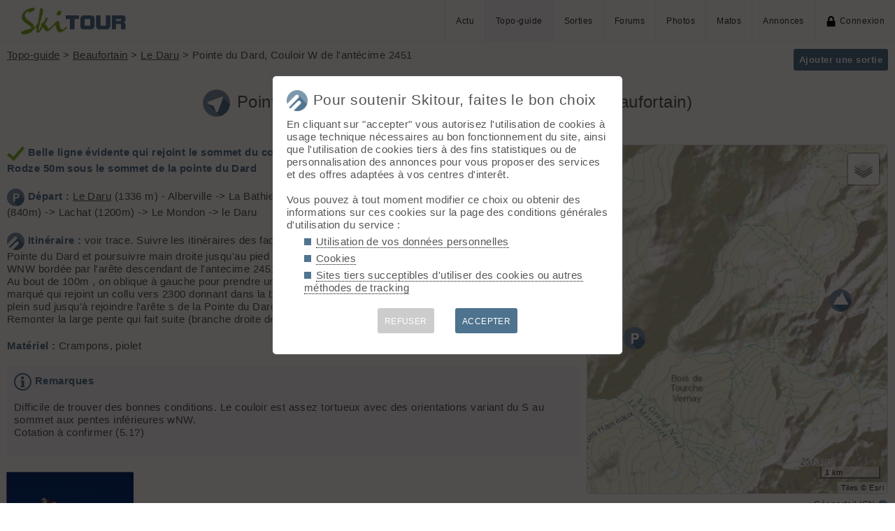

--- FILE ---
content_type: text/html; charset=UTF-8
request_url: https://skitour.fr/topos/7531
body_size: 6593
content:
<!DOCTYPE html>
<html lang="fr">
<head>
<meta charset="utf-8">
<title>Pointe du Dard, Couloir W de l'antécime 2451 (Beaufortain), depuis Le Daru - Skitour</title>
<meta name="viewport" content="width=device-width" />
<meta name="theme-color" content="#F5F8FB">
<link rel="apple-touch-icon" href="/img/logoSquare.png">
<link rel="apple-touch-startup-image" href="/img/logoPicto.png">

<style type='text/css'>@import '/leaflet/style.css?v=1617706644';</style>

<style type="text/css">@import "/inc/style.css?v=1765107767";</style>
<style type="text/css" media="print">@import "/inc/style_print.css?v=1619128848";</style>

<script src="/main.js?v=1765107756"></script>
<script>if (window.location.hash == "#_=_") window.history.replaceState('', '', window.location.href.split('#')[0]);</script>

<script>if('serviceWorker' in navigator) navigator.serviceWorker.register('/sw.js');</script><link rel='manifest' href='/manifest.json'>
</head>
<body  onload='go()'>
<div id="top"></div><div id="masque" onClick="hideBox();"></div>

<div id="masque_photo" onClick="hidePhoto();"></div><div id="grandephoto"></div>

<div id="bandeau_top">

<div style="float: right; height: 100%;"><a class="lien_menu www" href="/actu/" title="Actu">Actu</a><a class="lien_menu www active" href="/topos/" title="Topo-guide">Topo-guide</a><a class="lien_menu www" href="/sorties/" title="Sorties">Sorties</a><a class="lien_menu www" href="/forums/">Forums</a><a class="lien_menu www" href="/photos/">Photos</a><a class="lien_menu www" href="/matos/">Matos</a><a class="lien_menu www" href="/annonces/">Annonces</a><span class="lien_menu www"  onclick="switchConnect('box_login')"><img src="/img/cadenas.png" alt="" style="width: 15px;margin-right: 5px;" />Connexion</span><div id="bouton_menu" class="lien_menu mmm"><img id="bouton_menu_img" src="/img/menu.png" alt="" /></div></div>
<a id="logo" title="Skitour, 100% ski de rando" href="/" ><img src="/img/skitour.png" alt="Skitour" /></a>
</div>

<div id="menu_mobile">
	<ul>
		<li ><a href="/">Accueil</a></li>
		<li ><a href="/actu/">Actu</a></li>
		<li class="active"><a href="/topos/">Topo-guide</a></li>
		<li ><a href="/sorties/">Sorties</a></li>
		<li ><a href="/forums/">Forums</a></li>
		<li ><a href="/photos/">Photos</a></li>
		<li ><a href="/matos/">Matos</a></li>
		<li ><a href="/annonces/">Annonces</a></li>
				<li ><span onclick="switchConnect('box_login')"><img src="/img/cadenas.png" alt="" style="width: 15px;margin-right: 5px;" />Connexion</span></li>
					
	</ul>
</div>


<div id="bandeau_none" style="height: 70px;"></div>
<script>kign='';document.getElementById("bouton_menu").addEventListener("click", ouvremenu, false);</script>
	

<div id="box_inscr" class="box" style="top: -400px">
<img src="/img/x.png" style="cursor: pointer;width: 15px;position: relative;top: -5px; right: -5px;float: right;" alt="" onclick="hideBox()" />
<div id="txtInscOublipass" style="font-size: 1.5em;letter-spacing: 0.05em;color: #555;">Inscription</div>

<div style="letter-spacing: 0.05em;color: #555;margin: 10px 0;">Entrez votre email et récupérez votre mot de passe dans votre boite</div>

		
<input type="email" style="color:#555;background: #fff;padding: 5px 8px;margin: 0;border: 0;" id="email_inscr" name="email_inscr" size="22"  placeholder="Email" /><input type="text" id="hpseudo_inscr" name="hpseudo_inscr" class="hField" autocomplete="off" tabindex="-1" /> <input type="submit" style="margin: 0px; padding: 5px 15px;cursor: pointer;" value="Go" onclick="certifiedData();return false;" /><img id="img_inscr" style="display: none;vertical-align: middle; margin-left: 5px;width: 20px;" src="/img/wait.gif" alt="..." /><div id="alert_inscr" class="alerte"></div>
		
		
<div style="letter-spacing: 0.05em;color: #555;margin: 20px 0;">Ou</div>
		
<div style="margin: 10px auto;text-align: center;"><div style="display: inline;" onclick="googleSignIn('/topos/7531')"><img onmouseover="this.style.filter='brightness(1.1)';" onmouseout="this.style.filter='brightness(1)';" style="cursor: pointer;height: 25px;margin-right: 10px;box-shadow: 0px 0px 5px 0px rgba(0,0,0,0.2);" src="/img/googleSignIn.png" alt="" /></div><div style="display: inline;" onclick="facebookConnexion('/topos/7531')"><img onmouseover="this.style.filter='brightness(1.1)';" onmouseout="this.style.filter='brightness(1)';" style="cursor: pointer;height: 25px;margin-right: 10px;box-shadow: 0px 0px 5px 0px rgba(0,0,0,0.2);" src="/img/facebookConnexion.png" alt="" /></div></div>
		

		<div style="text-align: right;margin: 25px 10px 5px 10px;"><a href="javascript:void(0);" onclick="switchConnect('box_login');"><span id="txt_form">J'ai déjà un compte</span></a></div>
	
</div>

<div id="box_login" class="box">
<img src="/img/x.png" style="cursor: pointer;width: 15px;position: relative;top: -5px; right: -5px;float: right;" alt="" onclick="hideBox()" />
<div style="font-size: 1.5em;letter-spacing: 0.05em;color: #555;">Connexion</div>
		
		<div style="letter-spacing: 0.05em;color: #555;margin: 5px 0;">Entrez l'email et le mot de passe que vous avez reçu lors de votre inscription</div>
		
		<form autocomplete="on" method="post"><input type="email" style="color:#555;background: #fff;padding: 5px 8px;margin: 0;border: 0;" id="email_login" name="email_login" size="25"  placeholder="Email" /> <input type="password" style="color:#555;background: #fff;padding: 5px 8px;margin: 10px 0;border: 0;" id="pass_login" name="pass_login" size="25"  placeholder="Mot de passe" /> <input type="submit" style="display: block;margin: 10px auto;text-align: center; padding: 5px 30px;cursor: pointer;" value="Go" onclick="certifiedData();return false;" /></form><img id="img_login" style="display: none;vertical-align: 0;width: 20px;" src="/img/wait.gif" alt="..." /><div id="alert_login" class="alerte"></div><div style="text-align: right;margin: 25px 10px 5px 10px;"><a href="javascript:void(0);" onclick="switchConnect('box_inscr');"><span id="txt_form">Créer un compte</span></a> | <a href="javascript:void(0);" onclick="switchConnect('box_pass');"><span id="txt_form">Mot de passe oublié</span></a></div>
				
</div>

<div id="box_message" class="box"><img src="/img/x.png" onClick="hideBox()" style="cursor: pointer;width: 15px;position: relative;top: -5px; right: -5px;float: right;" alt=""/><div style="letter-spacing: 0.05em;color: #555;" id="box_message_txt"></div></div>

<div id="etat" title="cliquer pour supprimer"></div><div id="page">

<div class="addBtn" style="cursor: pointer;float: right;" onclick="switchConnect('box_login')">Ajouter une sortie</div>
	<p id="fildariane" style="margin-top: 0;"><a href="/topos/">Topo-guide</a> > <a href="/topos/beaufortain">Beaufortain</a> > <a href="/departs/488">Le Daru</a> > Pointe du Dard, Couloir W de l'antécime 2451</p>
	<h1 id="txt_accueil"><img src="/img/topo.png" style="width: calc(20px + 1.5vw);margin-right: 10px;" alt="">Pointe du Dard, Couloir W de l'antécime 2451 (Beaufortain)</h1>

	<main>
		<div style="float: right;width: 40%;margin: 0 0 5px 10px;padding: 15px;background-color: #F5F8FB;">
			<strong>Massif : </strong>Beaufortain<br />
			
			<strong>Sommet : </strong> <a href="/sommets/1421">Pointe du Dard (2489 m)</a><br />			<strong>Orientation : </strong>W<br />
			<strong>Dénivelé : </strong>1100 m.<br /><br />
				
			<strong>Difficulté de montée : </strong>PD+<br />
			<strong>Difficulté ski : </strong>4.3 E2<br />
			<strong>Pente : </strong>45° sur 300m<br /><br />
				
			
		</div>
		
		<div style="margin-bottom: 20px;"><img src="/img/valid.png" alt="" class="pre" /><strong>Belle ligne évidente qui rejoint le sommet du couloir Dzet-Rodze 50m sous le sommet de la pointe du Dard</strong></div>		
		<div style="margin-bottom: 20px;"> <img src="/img/depart.png" alt="" class="pre" /><strong>Départ : </strong>
		<a href="../departs/488">Le Daru</a> (1336 m) - Alberville -&gt; La Bathie -&gt; Le Fugier (840m) -&gt; Lachat (1200m) -&gt; Le Mondon -&gt; le Daru</div>
		
		<div style="margin-bottom: 20px;"><img src="/img/sortie.png" alt="" class="pre" /><strong>Itinéraire :</strong>
		voir trace. Suivre les itinéraires des faces W de la Pointe du Dard et poursuivre main droite jusqu'au pied de  la pente WNW bordée par l'arête descendant de l'antecime 2451.<br />
Au bout de 100m , on oblique à gauche pour prendre un couloir bien marqué qui rejoint un collu vers 2300  donnant dans la branche gauche de Dzet Rodze. Poursuivre dans un cirque plein sud jusqu'à rejoindre l'arête s de la Pointe du Dard.<br />
Remonter la large pente qui fait suite (branche droite de Dzet Rodze) jusqu'au sommet</div>
		
		<div style="margin-bottom: 20px;"><strong>Matériel :</strong>
		Crampons, piolet</div>
		
		<div style="margin-bottom: 20px; background-color: #F5F8FB; padding: 10px;"><img src="/img/info.png" alt="" class="pre" /><strong>Remarques</strong><p>Difficile de trouver des bonnes conditions. Le couloir est assez tortueux avec des orientations variant du S au sommet aux pentes inférieures wNW.<br />
Cotation à confirmer (5.1?)</p></div>		
		<div id="cadrePhotos" class="cadrePhotos" style="margin: 0 -3px 20px -3px;"><div id='photo_5954' style='flex-basis: 112px;flex-grow:112;' class='boxPhoto'><img id='img_5954' class='view' src="/topos/photos/5954.jpg" style='width: 100%;' onClick="showPhoto(this.attributes.src.value);" alt="couloir W de l'antecime 2541" /><span id="com/topos/photos/5954.jpg" class="titrePhoto">couloir W de l'antecime 2541</span><span id='stats/topos/photos/5954.jpg' style='display: none;'><span class='imgBtn'>© Skitour/sdxmountainer</span></span></div><div id="flexTampon" style="flex-basis: 10px;flex-grow:1000;margin: 3px;" /></div></div>		
		<div id='bulletin_avalanche' style='margin-top: 30px;padding: 5px; background-color: #F5F8FB;'><div style='text-align: center;margin: 10px 0 20px 0;font-size: 1.1em;'><strong>Bulletin d'estimation du risque d'avalanche Beaufortain<br /><span style="font-size: 0.8em;">Valable jusqu'au 16.01 en soirée</span></strong></div><div style='float: right;font-size: 0.8em;'>Rédigé le 15.01.26 à 16:00</div><hr /><p><img src="data:image/png;base64," alt="" style="width: 280px; float: right;margin-left: 10px;" /><img src="/api/meteofrance/icon/3.png" alt="" style="height: 60px; margin-left: 5px;" />Indice de risque marqué.</p><p><strong>Risque Accidentel : </strong> Nombreuses plaques encore facilement déclenchables dans les versants froid</p><p><strong>Risque Naturel : </strong> Rares au soleil ou en plaques de fond à basse altitude</p><p><strong>Résumé : </strong> Départs spontanés : Rares au soleil ou en plaques de fond à basse altitude
Déclenchements skieurs : Nombreuses plaques encore facilement déclenchables dans les versants froid</p><p><strong>Stabilité : </strong> Le risque accidentel reste fort dans les pentes raides en versant froid,  au soleil les pentes se sont assez bien stabilisées. 

Déclenchements provoqués : 
En versant Nord-ouest à Est, le risque reste fort avec de nombreuses structures instables  dans la neige récente encore poudreuse en surface. Ces plaques reposent sur des couches fragiles de grains sans cohésion qui n'évoluent pas ou peu (gobelets ou faces planes). Des déclenchements parfois à distance avec de larges propagation sont toujours possibles engendrant des avalanches de taille 2 à 3.   En se rapprochant des crêtes et sommets , le vent a et va de nouveau beaucoup travaillé cette neige, formant de nouvelles plaques, la sollicitation de la couche fragile est alors moins facile mais cela peut partir encore plus gros:  plaque plus dure et épaisse, cassure jusqu'à 2m parfois observé ces derniers jours. 
Dans les pentes Ouest couche fragile persistante présente de façon plus ponctuelle ce qui limite la largeur des plaques déclenchables Taille 1 à 2 , plus  rarement 3 en terrain défavorable  . 
Observables : Fissures devant les skis, "Woumfs" .Transport de vent en cours. La présence de traces se skis antérieures n'est pas un signe de stabilité (la plaque a pu prendre de la cohésion depuis les derniers passages). A l'inverse, la présence d'une croute de regel assez épaisse en versant ensoleillé ou zone ventée/décapée est un bon signe de stabilité locale.   .

Départs spontanés :  rares départs ponctuels dans les pentes très raides, souvent sous les barres ou rochers essentiellement dans les faces ensoleillées donc plutôt en Est le matin, puis Sud . Taille 1 à 2 (moyenne).    
 - rares plaques de fond sur pentes lisse/herbeuse, plutôt sous 2000m environ.
</p><p><strong>Qualité : </strong> Enneigement : A la faveur des fortes chutes de fin de semaine dernière, l'enneigement est désormais proche de la normale voire même excédentaire à basse altitude.

Limite skiable :  skiable même à basse altitude sur l'herbe. Sur terrain rocheux, gare à l'absence de sous-couche en dessous de 1300 m en N, 1800 m en S.

Qualité de la neige vendredi  : A l'abri du vent,  neige encore poudreuse dans les pentes ne prenant pas ou peu le soleil dès les altitude les plus basses, en cours de densification mais toujours bien agréable à skier (poudreuse moins profonde et un peu plus portante ).  Le vent a et va créé des hétérogénéités surtout en altitude : crêtes rabotées cartonnées, grosses accumulations dans les combes en zones de dépôt. En versants Sud sous 2200m ainsi qu'à basse altitude en Nord (<1200m) : La neige est maintenant croutée plus ou moins portante le matin puis elle s'humidifie en journée chaque jour un peu plus.  Ca peut encore botter par endroit l'après midi là ou le réchauffement gagne des zones encore en poudre froide. </p><div style='float: right;font-size: 0.8em;'>Source: <a href='https://meteofrance.com/'>MétéoFrance</a></div><hr/><div style='text-align: center;margin: 20px 0 10px 0;'><a class='addBtn' href='/neige/bulletin_avalanche_5.pdf' style='text-decoration: none; color: #fff;'>Afficher le bulletin complet</a></div></div>	
	</main>
	<aside>
		<div id="Lmap"></div>
		<a href="https://www.geoportail.gouv.fr/carte?c=6.4799,45.6297&z=15&l0=GEOGRAPHICALGRIDSYSTEMS.MAPS:WMTS(1)&permalink=yes"  style="text-decoration: none;font-size: 0.8em;display: block; float: right;margin-bottom: 10px;line-height: 1.8em;" title="Voir la carte IGN sur le géoportail">Géoportail IGN <img src="/img/vers.png" style="width: 15px; vertical-align: middle" alt="" /></a>
		<script src="/leaflet/script.js?v=1637159774"></script>
		<script src="/leaflet/leaflet_lib.js?v=1739567009"></script>
		<script>
		var marker = [];var trace = [];var t = [];var conds = 0;var polygon = [];var ptp = [];
		var pin=[];var isMbr = false;
		// go !
		function go() {
			affichemap ('Lmap', 47, 2.8, 6);
			affiche_marqueur (45.6353, 6.52408, 'sommet', 'Pointe du Dard', '<a class=\"bulle_t\" href=\'/sommets/1421\'>Pointe du Dard</a><div class=\"bulle_i\">2489 m</div>', '32', '32');
		affiche_marqueur (45.6297, 6.4799, 'depart', 'Le Daru', '<a class=\"bulle_t\" href=\"/departs/488\">Le Daru</a><div class=\"bulle_i\">1336 m</div>', '32', '32');
		centreCarte();		}
		</script>
	
	</aside>
</div>	
	<div id="menuBasDePage" style="margin-top: 40px;padding: 15px;background-color: #F5F8FB;"><strong>Ce topo</strong>
	
	<ul class="carre"><li>Créé par <a href="/membres/6181">totoff</a></li><li><span onclick="switchConnect('box_login');" style="cursor: pointer;" />Epingler 🤍</span></li><li title="Afficher toutes les sorties liées à ce topo "/><a href="/sorties/t7531" style="text-decoration: none;">Sorties liées au topo "Pointe du Dard, Couloir W de l'antécime 2451"</a></li><li><a style="text-decoration: none;" href="javascript:void(0)" onclick="share('https://skitour.fr/topos/7531','Pointe du Dard, Couloir W de l\'antécime 2451','Regarde le topo Pointe du Dard, Couloir W de l\'antécime 2451 sur Skitour ');" title="Partager">Partager <img src="/img/share.png" alt="" style="width:15px;" /></a></li></ul>
	</div>
	
	
		

<div id="footer">


<div id="btnPageUp" style="text-align: center;"><a href="#top"><img src="/img/up.png" alt="⬆️" style="margin: -10px 0;width: 50px;opacity: 0.2;" title="up" /></a></div>

<p>&copy; 2026 Skitour <a href="/confidentialite">Confidentialité</a> <a href="/api/">API</a> <a href="/contribuer">Contribuez ❤️</a> <a href="/mailto.php?id=admin" onclick="window.open('/mailto.php?id=admin','mailto','scrollbars=no,width=500,height=400');return false;">Contact admin</a> 



<div id="reseaux_footer"><a href="https://www.strava.com/clubs/skitour"><img src="/img/strava.png" alt="Strava" title="Rejoignez-nous sur Strava" /></a><a href="https://www.facebook.com/skitourfr/"><img src="/img/facebook.png" alt="Facebook" title="Suivez-nous sur Facebook" /></a><a href="https://www.instagram.com/skitourfr/"><img src="/img/instagram.png" alt="twitter" title="Suivez-nous sur Instagram" /></a><a href="https://rideout.fr"><img src="/img/rideout.png" alt="RideOut" title="RideOut, les plus beaux itinéraires à vélo" /></a><a href="https://vttour.fr"><img src="/img/vttour.png" alt="VTTour" title="Vélo de montagne" /></a><a href="https://www.visugpx.com"><img src="/img/visugpx.png" alt="VisuGPX" title="Tracez vos itinéraires sur VisuGPX" /></a></div>


</div>
<div id='box_coo'><div style="font-size: 1.4em;"><img src="/img/logoPicto.png" alt="" style="width: 30px;margin-right: 8px;"/>Pour soutenir Skitour, faites le bon choix</div><div id='texte_consentement' style='margin-top: 10px;'>En cliquant sur "accepter" vous autorisez l'utilisation de cookies à usage technique nécessaires au bon fonctionnement du site, ainsi que l'utilisation de cookies tiers à des fins statistiques ou de personnalisation des annonces pour vous proposer des services et des offres adaptées à vos centres d'interêt.<br /><br />Vous pouvez à tout moment modifier ce choix ou obtenir des informations sur ces cookies sur la page des conditions générales d'utilisation du service :<ul style="margin-left: 25px;" class="carre"><li style="margin-bottom: 5px;"><a style="color: #555;text-decoration: none; border-bottom: 1px dotted #000;" href="/confidentialite#donnees-personnelles">Utilisation de vos données personnelles</a></li><li style="margin-bottom: 5px;"><a style="color: #555;text-decoration: none; border-bottom: 1px dotted #000;" href="/confidentialite#cookies">Cookies</a></li><li style="margin-bottom: 5px;"><a style="color: #555;text-decoration: none; border-bottom: 1px dotted #000;" href="/confidentialite#sites-tiers">Sites tiers succeptibles d'utiliser des cookies ou autres méthodes de tracking</a></li></ul></div><div style='margin-top: 10px;font-size: 0.8em; text-align: center;'><div style="cursor: pointer;display: inline-block; margin: 10px 15px; padding: 10px;height: 36px; line-height: 18px; border-radius: 3px;color: #fff; background-color: #ccc;" onclick="coo(0);">REFUSER</div><div style="cursor: pointer;display: inline-block; margin: 10px 15px; padding: 10px;height: 36px; line-height: 18px; border-radius: 3px;color: #fff; background-color: #4D738E;" onclick="coo(1);">ACCEPTER</div></div></div><script>if(navigator.cookieEnabled && getCookie('coo_rgpd')=='') affiche_consentement();</script></body>
</html>